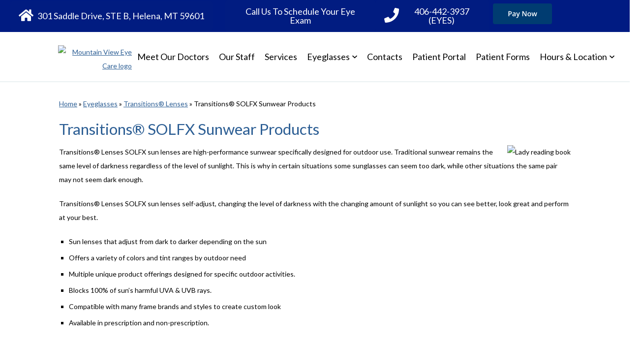

--- FILE ---
content_type: text/css
request_url: https://www.mveyecare.net/wp-content/uploads/sites/2557/bb-plugin/cache/4493-layout-partial.css?ver=1385028c7f7968f24c6e89c8d9537376
body_size: 365
content:
.fl-node-5bd355c01d31c {color: #ffffff;}.fl-builder-content .fl-node-5bd355c01d31c *:not(input):not(textarea):not(select):not(a):not(h1):not(h2):not(h3):not(h4):not(h5):not(h6):not(.fl-menu-mobile-toggle) {color: inherit;}.fl-builder-content .fl-node-5bd355c01d31c a {color: #ffffff;}.fl-builder-content .fl-node-5bd355c01d31c a:hover {color: #ffffff;}.fl-builder-content .fl-node-5bd355c01d31c h1,.fl-builder-content .fl-node-5bd355c01d31c h2,.fl-builder-content .fl-node-5bd355c01d31c h3,.fl-builder-content .fl-node-5bd355c01d31c h4,.fl-builder-content .fl-node-5bd355c01d31c h5,.fl-builder-content .fl-node-5bd355c01d31c h6,.fl-builder-content .fl-node-5bd355c01d31c h1 a,.fl-builder-content .fl-node-5bd355c01d31c h2 a,.fl-builder-content .fl-node-5bd355c01d31c h3 a,.fl-builder-content .fl-node-5bd355c01d31c h4 a,.fl-builder-content .fl-node-5bd355c01d31c h5 a,.fl-builder-content .fl-node-5bd355c01d31c h6 a {color: #ffffff;}.fl-node-5bd355c01d31c > .fl-row-content-wrap {background-color: #00387f;border-style: solid;border-width: 0;background-clip: border-box;border-top-width: 1px;border-right-width: 0px;border-bottom-width: 0px;border-left-width: 0px;}.fl-node-5bd355c01d31c .fl-row-content {max-width: 1096px;} .fl-node-5bd355c01d31c > .fl-row-content-wrap {margin-top:-5px;} .fl-node-5bd355c01d31c > .fl-row-content-wrap {padding-top:10px;padding-bottom:10px;}@media ( max-width: 768px ) { .fl-node-5bd355c01d31c.fl-row > .fl-row-content-wrap {padding-top:20px;padding-bottom:20px;}}.fl-node-5bd355c01d3aa {width: 100%;}.fl-node-5bd355c01d433 {width: 18.64%;}.fl-node-5bd35ae8bf0de {width: 31.45%;}.fl-node-5bd355c01d62c {width: 24.91%;}.fl-node-5bd355c01d477 {width: 25%;} .fl-node-5bd355c01d6a8 > .fl-module-content {margin-top:20px;} .fl-node-5bd355c01d533 > .fl-module-content {margin-top:10px;margin-bottom:10px;} .fl-node-5bd355c01d66a > .fl-module-content {margin-top:0px;margin-right:10px;margin-bottom:0px;margin-left:10px;} .fl-node-5bd35a0c67dc5 > .fl-module-content {margin-top:0px;margin-right:10px;margin-left:10px;}@media ( max-width: 992px ) { .fl-node-5bd35a0c67dc5.fl-module > .fl-module-content {margin-right:20px;margin-left:20px;}}@media ( max-width: 768px ) { .fl-node-5bd35a0c67dc5.fl-module > .fl-module-content {margin-right:20px;margin-left:20px;}} .fl-node-5bd35a4b2d43d > .fl-module-content {margin-top:0px;} .fl-node-5bd355c01d4b7 > .fl-module-content {margin-top:20px;margin-bottom:10px;margin-left:20px;} .fl-node-5bd355c01d572 > .fl-module-content {margin-top:2px;}

--- FILE ---
content_type: image/svg+xml
request_url: https://hostedpaynow.com/hostedapp/tsys/assets/img/default.svg
body_size: 3093
content:
<svg width="124" height="46" viewBox="0 0 124 46" fill="none" xmlns="http://www.w3.org/2000/svg">
<rect x="2" y="2" width="120" height="42" rx="4" fill="#003C71"/>
<path d="M36.4276 17.8488C37.7376 17.8488 38.6935 18.1173 39.2952 18.6542C39.897 19.1912 40.1979 19.9434 40.1979 20.9108C40.1979 21.3506 40.1284 21.7695 39.9896 22.1676C39.8553 22.561 39.6331 22.9105 39.323 23.216C39.0129 23.5169 38.6032 23.7553 38.094 23.9312C37.5895 24.1071 36.9669 24.195 36.2263 24.195H35.1431V28H33.4767V17.8488H36.4276ZM36.3165 19.2305H35.1431V22.8064H36.0527C36.5757 22.8064 37.0201 22.7462 37.3858 22.6258C37.7515 22.5009 38.0292 22.3041 38.219 22.0357C38.4088 21.7672 38.5037 21.4131 38.5037 20.9733C38.5037 20.3854 38.3255 19.948 37.969 19.661C37.6172 19.374 37.0664 19.2305 36.3165 19.2305ZM45.0721 20.1679C46.0442 20.1679 46.7778 20.3831 47.2731 20.8136C47.7731 21.2441 48.023 21.9153 48.023 22.8272V28H46.8635L46.551 26.9099H46.4955C46.2779 27.1876 46.0534 27.4168 45.822 27.5973C45.5905 27.7778 45.3221 27.9121 45.0165 28C44.7157 28.0926 44.3477 28.1389 43.9125 28.1389C43.4543 28.1389 43.0446 28.0555 42.6836 27.8889C42.3225 27.7176 42.0378 27.4584 41.8295 27.1112C41.6212 26.7641 41.5171 26.3243 41.5171 25.792C41.5171 25.0005 41.811 24.4057 42.3989 24.0076C42.9914 23.6095 43.8848 23.3896 45.079 23.3479L46.4122 23.2993V22.8966C46.4122 22.3643 46.2872 21.9847 46.0372 21.7579C45.7919 21.5311 45.4447 21.4177 44.9957 21.4177C44.6115 21.4177 44.2389 21.4732 43.8778 21.5843C43.5168 21.6954 43.165 21.832 42.8224 21.994L42.2947 20.8414C42.6697 20.6424 43.0955 20.4803 43.5723 20.3554C44.0537 20.2304 44.5537 20.1679 45.0721 20.1679ZM46.4052 24.327L45.4123 24.3617C44.5976 24.3895 44.026 24.5283 43.6973 24.7783C43.3687 25.0282 43.2043 25.3708 43.2043 25.8059C43.2043 26.1855 43.3177 26.4632 43.5446 26.6391C43.7714 26.8104 44.0699 26.896 44.4402 26.896C45.005 26.896 45.4725 26.7363 45.8428 26.4169C46.2177 26.0929 46.4052 25.6184 46.4052 24.9935V24.327ZM49.1478 20.3137H50.9253L52.5015 24.7019C52.5709 24.9009 52.6334 25.0977 52.689 25.2921C52.7491 25.4819 52.8001 25.6693 52.8417 25.8545C52.888 26.0397 52.925 26.2248 52.9528 26.41H52.9945C53.0408 26.1693 53.1056 25.9008 53.1889 25.6045C53.2768 25.3037 53.374 25.0028 53.4805 24.7019L54.9942 20.3137H56.7508L53.4527 29.0554C53.2629 29.5553 53.0292 29.9812 52.7514 30.333C52.4783 30.6894 52.1543 30.9579 51.7794 31.1384C51.4044 31.3236 50.9763 31.4161 50.4949 31.4161C50.2634 31.4161 50.0621 31.4022 49.8908 31.3745C49.7195 31.3513 49.5737 31.3259 49.4534 31.2981V29.9927C49.5506 30.0159 49.6732 30.0367 49.8213 30.0552C49.9695 30.0738 50.1222 30.083 50.2796 30.083C50.5712 30.083 50.8235 30.0251 51.0364 29.9094C51.2494 29.7937 51.4299 29.6294 51.578 29.4164C51.7261 29.2081 51.8488 28.9698 51.946 28.7013L52.2168 27.9792L49.1478 20.3137ZM70.2487 28H68.2004L63.229 19.8971H63.1665C63.185 20.1702 63.2012 20.4595 63.2151 20.765C63.2336 21.0705 63.2475 21.3853 63.2567 21.7093C63.2706 22.0333 63.2822 22.362 63.2915 22.6953V28H61.7778V17.8488H63.8122L68.7767 25.8962H68.8253C68.8161 25.6601 68.8045 25.3893 68.7906 25.0838C68.7767 24.7783 68.7628 24.4635 68.7489 24.1395C68.7397 23.8108 68.7327 23.4938 68.7281 23.1883V17.8488H70.2487V28ZM79.5528 24.1395C79.5528 24.7783 79.4695 25.3453 79.3029 25.8406C79.1362 26.3359 78.8932 26.7548 78.5738 27.0974C78.2544 27.4353 77.8702 27.6945 77.4212 27.875C76.9722 28.0509 76.4653 28.1389 75.9006 28.1389C75.3729 28.1389 74.8892 28.0509 74.4494 27.875C74.0097 27.6945 73.6278 27.4353 73.3038 27.0974C72.9844 26.7548 72.7367 26.3359 72.5609 25.8406C72.385 25.3453 72.297 24.7783 72.297 24.1395C72.297 23.2924 72.4428 22.5749 72.7344 21.9871C73.0307 21.3946 73.4519 20.9432 73.9981 20.6331C74.5443 20.323 75.1947 20.1679 75.9492 20.1679C76.6574 20.1679 77.2823 20.323 77.8239 20.6331C78.3655 20.9432 78.789 21.3946 79.0946 21.9871C79.4001 22.5796 79.5528 23.297 79.5528 24.1395ZM73.9773 24.1395C73.9773 24.6996 74.0444 25.1787 74.1787 25.5768C74.3175 25.9749 74.5305 26.2804 74.8174 26.4933C75.1044 26.7016 75.4747 26.8057 75.9284 26.8057C76.382 26.8057 76.7523 26.7016 77.0393 26.4933C77.3263 26.2804 77.5369 25.9749 77.6712 25.5768C77.8054 25.1787 77.8725 24.6996 77.8725 24.1395C77.8725 23.5794 77.8054 23.1049 77.6712 22.7161C77.5369 22.3226 77.3263 22.0241 77.0393 21.8204C76.7523 21.6121 76.3797 21.508 75.9214 21.508C75.2456 21.508 74.7526 21.7348 74.4425 22.1884C74.1324 22.642 73.9773 23.2924 73.9773 24.1395ZM87.7113 27.9931L86.7392 24.4172C86.6929 24.2413 86.6374 24.0284 86.5725 23.7784C86.5077 23.5285 86.4429 23.2716 86.3781 23.0077C86.3133 22.7392 86.2532 22.4916 86.1976 22.2648C86.1467 22.038 86.1073 21.8621 86.0796 21.7371H86.024C86.0009 21.8621 85.9638 22.038 85.9129 22.2648C85.862 22.4916 85.8042 22.7392 85.7393 23.0077C85.6745 23.2762 85.6097 23.5377 85.5449 23.7923C85.4848 24.0469 85.4292 24.2645 85.3783 24.445L84.3576 27.9931H82.5662L80.4138 20.3068H82.0663L83.0662 24.1256C83.131 24.3848 83.1934 24.6649 83.2536 24.9658C83.3184 25.2666 83.374 25.5536 83.4203 25.8267C83.4666 26.0998 83.5013 26.3243 83.5244 26.5002H83.58C83.5985 26.3753 83.6239 26.2179 83.6563 26.0281C83.6887 25.8337 83.7258 25.6323 83.7674 25.424C83.8091 25.2111 83.8508 25.012 83.8924 24.8269C83.9341 24.6371 83.9734 24.4843 84.0105 24.3686L85.1908 20.3068H86.9753L88.107 24.3686C88.158 24.5445 88.2135 24.7667 88.2737 25.0352C88.3338 25.299 88.3871 25.5652 88.4334 25.8337C88.4843 26.0975 88.5167 26.3174 88.5306 26.4933H88.5861C88.6046 26.3359 88.637 26.123 88.6833 25.8545C88.7342 25.5814 88.7921 25.2921 88.8569 24.9866C88.9217 24.6764 88.9888 24.3895 89.0583 24.1256L90.0789 20.3068H91.7037L89.5374 27.9931H87.7113Z" fill="white"/>
</svg>
